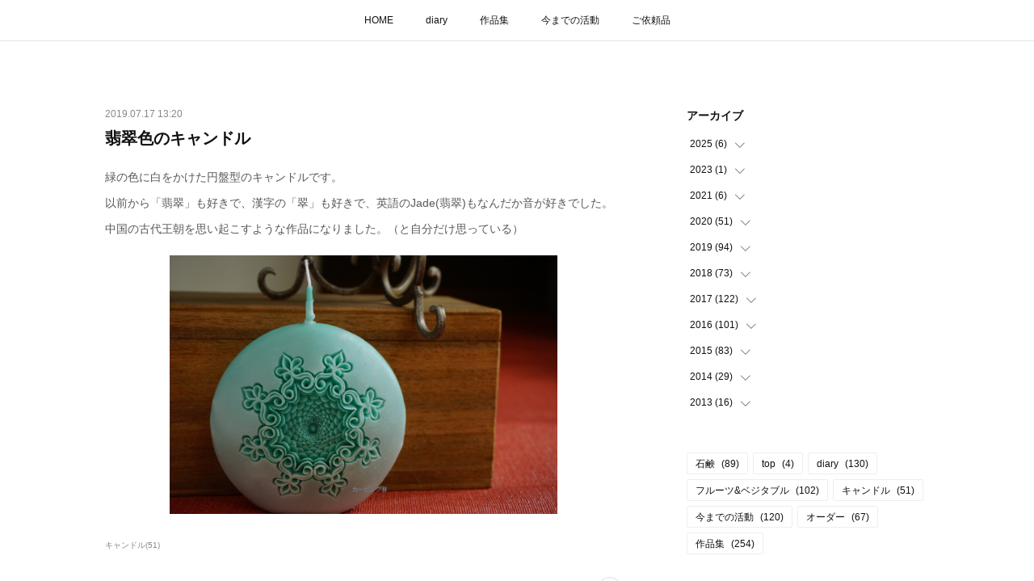

--- FILE ---
content_type: text/html; charset=utf-8
request_url: https://www.carving-miyabi.com/posts/6621150
body_size: 11266
content:
<!doctype html>

            <html lang="ja" data-reactroot=""><head><meta charSet="UTF-8"/><meta http-equiv="X-UA-Compatible" content="IE=edge"/><meta name="viewport" content="width=device-width,user-scalable=no,initial-scale=1.0,minimum-scale=1.0,maximum-scale=1.0"/><title data-react-helmet="true">翡翠色のキャンドル | carving雅</title><link data-react-helmet="true" rel="canonical" href="https://www.carving-miyabi.com/posts/6621150/"/><meta name="description" content="緑の色に白をかけた円盤型のキャンドルです。以前から「翡翠」も好きで、漢字の「翠」も好きで、英語のJade(翡翠)もなんだか音が好きでした。中国の古代王朝を思い起こすような作品になりました。（と自分だけ"/><meta property="fb:app_id" content="522776621188656"/><meta property="og:url" content="https://www.carving-miyabi.com/posts/6621150"/><meta property="og:type" content="article"/><meta property="og:title" content="翡翠色のキャンドル"/><meta property="og:description" content="緑の色に白をかけた円盤型のキャンドルです。以前から「翡翠」も好きで、漢字の「翠」も好きで、英語のJade(翡翠)もなんだか音が好きでした。中国の古代王朝を思い起こすような作品になりました。（と自分だけ"/><meta property="og:image" content="https://cdn.amebaowndme.com/madrid-prd/madrid-web/images/sites/15881/954c384367f16b9dc62f2f0c4dbe255e_b04c3cd52838610018d527db6f163e2f.jpg"/><meta property="og:site_name" content="carving雅"/><meta property="og:locale" content="ja_JP"/><meta name="twitter:card" content="summary_large_image"/><meta name="twitter:site" content="@amebaownd"/><meta name="twitter:creator" content="@kbystkk"/><meta name="twitter:title" content="翡翠色のキャンドル | carving雅"/><meta name="twitter:description" content="緑の色に白をかけた円盤型のキャンドルです。以前から「翡翠」も好きで、漢字の「翠」も好きで、英語のJade(翡翠)もなんだか音が好きでした。中国の古代王朝を思い起こすような作品になりました。（と自分だけ"/><meta name="twitter:image" content="https://cdn.amebaowndme.com/madrid-prd/madrid-web/images/sites/15881/954c384367f16b9dc62f2f0c4dbe255e_b04c3cd52838610018d527db6f163e2f.jpg"/><meta name="twitter:app:id:iphone" content="911640835"/><meta name="twitter:app:url:iphone" content="amebaownd://public/sites/15881/posts/6621150"/><meta name="twitter:app:id:googleplay" content="jp.co.cyberagent.madrid"/><meta name="twitter:app:url:googleplay" content="amebaownd://public/sites/15881/posts/6621150"/><meta name="twitter:app:country" content="US"/><link rel="amphtml" href="https://amp.amebaownd.com/posts/6621150"/><link rel="alternate" type="application/rss+xml" title="carving雅" href="https://www.carving-miyabi.com/rss.xml"/><link rel="alternate" type="application/atom+xml" title="carving雅" href="https://www.carving-miyabi.com/atom.xml"/><link rel="sitemap" type="application/xml" title="Sitemap" href="/sitemap.xml"/><link href="https://static.amebaowndme.com/madrid-frontend/css/user.min-a66be375c.css" rel="stylesheet" type="text/css"/><link href="https://static.amebaowndme.com/madrid-frontend/css/aya/index.min-a66be375c.css" rel="stylesheet" type="text/css"/><link rel="icon" href="https://static.amebaowndme.com/madrid-frontend/images/app/common/favicon.ico"/><style id="site-colors" charSet="UTF-8">.u-nav-clr {
  color: #111111;
}
.u-nav-bdr-clr {
  border-color: #111111;
}
.u-nav-bg-clr {
  background-color: #ffffff;
}
.u-nav-bg-bdr-clr {
  border-color: #ffffff;
}
.u-site-clr {
  color: #111111;
}
.u-base-bg-clr {
  background-color: #ffffff;
}
.u-btn-clr {
  color: #111111;
}
.u-btn-clr:hover,
.u-btn-clr--active {
  color: rgba(17,17,17, 0.7);
}
.u-btn-clr--disabled,
.u-btn-clr:disabled {
  color: rgba(17,17,17, 0.5);
}
.u-btn-bdr-clr {
  border-color: #111111;
}
.u-btn-bdr-clr:hover,
.u-btn-bdr-clr--active {
  border-color: rgba(17,17,17, 0.7);
}
.u-btn-bdr-clr--disabled,
.u-btn-bdr-clr:disabled {
  border-color: rgba(17,17,17, 0.5);
}
.u-btn-bg-clr {
  background-color: #111111;
}
.u-btn-bg-clr:hover,
.u-btn-bg-clr--active {
  background-color: rgba(17,17,17, 0.7);
}
.u-btn-bg-clr--disabled,
.u-btn-bg-clr:disabled {
  background-color: rgba(17,17,17, 0.5);
}
.u-txt-clr {
  color: #111111;
}
.u-txt-clr--lv1 {
  color: rgba(17,17,17, 0.7);
}
.u-txt-clr--lv2 {
  color: rgba(17,17,17, 0.5);
}
.u-txt-clr--lv3 {
  color: rgba(17,17,17, 0.3);
}
.u-txt-bg-clr {
  background-color: #e7e7e7;
}
.u-lnk-clr,
.u-clr-area a {
  color: #3dc49d;
}
.u-lnk-clr:visited,
.u-clr-area a:visited {
  color: rgba(61,196,157, 0.7);
}
.u-lnk-clr:hover,
.u-clr-area a:hover {
  color: rgba(61,196,157, 0.5);
}
.u-ttl-blk-clr {
  color: #111111;
}
.u-ttl-blk-bdr-clr {
  border-color: #111111;
}
.u-ttl-blk-bdr-clr--lv1 {
  border-color: #cfcfcf;
}
.u-bdr-clr {
  border-color: #eeeeee;
}
.u-acnt-bdr-clr {
  border-color: #f6f6f6;
}
.u-acnt-bg-clr {
  background-color: #f6f6f6;
}
body {
  background-color: #ffffff;
}
blockquote {
  color: rgba(17,17,17, 0.7);
  border-left-color: #eeeeee;
};</style><style id="user-css" charSet="UTF-8"> body{background-color:#DDDDDD;}
/**
 * @media all
 * 全体に適用したいCSSを記述してください。
 */

/*
.btn__item {
  border-radius: 24px;
}
*/
body{background-color:#DDDDDD;}
;</style><style media="screen and (max-width: 800px)" id="user-sp-css" charSet="UTF-8">/**
 * @media (max-width: 800px)
 * 画面幅が800px以下のスマートフォン、タブレット用のCSSを記述してください。
 */
/*
.btn__item {
  border-radius: 24px;
}
*/;</style><script>
              (function(i,s,o,g,r,a,m){i['GoogleAnalyticsObject']=r;i[r]=i[r]||function(){
              (i[r].q=i[r].q||[]).push(arguments)},i[r].l=1*new Date();a=s.createElement(o),
              m=s.getElementsByTagName(o)[0];a.async=1;a.src=g;m.parentNode.insertBefore(a,m)
              })(window,document,'script','//www.google-analytics.com/analytics.js','ga');
            </script></head><body id="mdrd-a66be375c" class="u-txt-clr u-base-bg-clr theme-aya plan-premium hide-owndbar "><noscript><iframe src="//www.googletagmanager.com/ns.html?id=GTM-PXK9MM" height="0" width="0" style="display:none;visibility:hidden"></iframe></noscript><script>
            (function(w,d,s,l,i){w[l]=w[l]||[];w[l].push({'gtm.start':
            new Date().getTime(),event:'gtm.js'});var f=d.getElementsByTagName(s)[0],
            j=d.createElement(s),dl=l!='dataLayer'?'&l='+l:'';j.async=true;j.src=
            '//www.googletagmanager.com/gtm.js?id='+i+dl;f.parentNode.insertBefore(j,f);
            })(window,document, 'script', 'dataLayer', 'GTM-PXK9MM');
            </script><div id="content"><div class="page" data-reactroot=""><div class="page__outer"><div class="page__inner u-base-bg-clr"><div role="navigation" class="common-header__outer u-nav-bg-clr"><input type="checkbox" id="header-switch" class="common-header__switch"/><div class="common-header"><div class="common-header__inner js-nav-overflow-criterion"><ul class="common-header__nav common-header-nav"><li class="common-header-nav__item js-nav-item "><a target="" class="u-nav-clr" href="/">HOME</a></li><li class="common-header-nav__item js-nav-item "><a target="" class="u-nav-clr" href="/pages/1933132/page_201805182301">diary</a></li><li class="common-header-nav__item js-nav-item "><a target="" class="u-nav-clr" href="/pages/45759/works">作品集</a></li><li class="common-header-nav__item js-nav-item "><a target="" class="u-nav-clr" href="/pages/379123/blog">今までの活動</a></li><li class="common-header-nav__item js-nav-item "><a target="" class="u-nav-clr" href="/pages/45760/order">ご依頼品</a></li></ul></div><label class="common-header__more u-nav-bdr-clr" for="header-switch"><span class="u-nav-bdr-clr"><span class="u-nav-bdr-clr"><span class="u-nav-bdr-clr"></span></span></span></label></div></div><div class="page__container page-container"><div class="page-container-inner"><div class="page-container__main"><div class="page__main--outer"><div role="main" class="page__main page__main--blog-detail"><div class="section"><div class="blog-article-outer"><article class="blog-article"><div class="blog-article__inner"><div class="blog-article__header"><time class="blog-article__date u-txt-clr u-txt-clr--lv2" dateTime="2019-07-17T13:20:22Z">2019.07.17 13:20</time><div class="blog-article__title blog-title"><h1 class="blog-title__text u-txt-clr">翡翠色のキャンドル</h1></div></div><div class="blog-article__content"><div class="blog-article__body blog-body"><div class="blog-body__item"><div class="blog-body__text u-txt-clr u-txt-clr--lv1 u-clr-area" data-block-type="text"><p>緑の色に白をかけた円盤型のキャンドルです。<br></p><p>以前から「翡翠」も好きで、漢字の「翠」も好きで、英語のJade(翡翠)もなんだか音が好きでした。<br></p><p>中国の古代王朝を思い起こすような作品になりました。（と自分だけ思っている）</p></div></div><div class="blog-body__item"><div class="img img__item--center img__item--fit"><div><img alt=""/></div></div></div></div></div><div class="blog-article__footer"><div class="bloginfo"><div class="bloginfo__category bloginfo-category"><ul class="bloginfo-category__list bloginfo-category-list"><li class="bloginfo-category-list__item"><a class="u-txt-clr u-txt-clr--lv2" href="/posts/categories/606186">キャンドル<!-- -->(<!-- -->51<!-- -->)</a></li></ul></div></div><div class="reblog-btn-outer"><div class="reblog-btn-body"><button class="reblog-btn"><span class="reblog-btn__inner"><span class="icon icon--reblog2"></span></span></button></div></div></div></div><div class="complementary-outer complementary-outer--slot2"><div class="complementary complementary--postPrevNext "><div class="block-type--postPrevNext"><div class="pager pager--type1"><ul class="pager__list"><li class="pager__item pager__item--prev pager__item--bg"><a class="pager__item-inner " style="background-image:url(https://cdn.amebaowndme.com/madrid-prd/madrid-web/images/sites/15881/e5e2af370d8ae8decee7d9584b90f085_e47e6e58bd4451f54a48083b1912db01.jpg?width=400)" href="/posts/6645350"><time class="pager__date " dateTime="2019-07-22T14:23:11Z">2019.07.22 14:23</time><div><span class="pager__description ">作品展のチラシ撮影</span></div><span aria-hidden="true" class="pager__icon icon icon--disclosure-l4 "></span></a></li><li class="pager__item pager__item--next pager__item--bg"><a class="pager__item-inner " style="background-image:url(https://cdn.amebaowndme.com/madrid-prd/madrid-web/images/sites/15881/53db995ea41b9d7ad2dc0dd324329500_c3faa481df0f59e0bf53eae9aa2bad6e.jpg?width=400)" href="/posts/7579462"><time class="pager__date " dateTime="2019-07-12T02:18:50Z">2019.07.12 02:18</time><div><span class="pager__description ">作品展ちらしの西瓜</span></div><span aria-hidden="true" class="pager__icon icon icon--disclosure-r4 "></span></a></li></ul></div></div></div></div><div class="blog-article__comment"><div class="comment-list js-comment-list"><div><p class="comment-count u-txt-clr u-txt-clr--lv2"><span>0</span>コメント</p><ul><li class="comment-list__item comment-item js-comment-form"><div class="comment-item__body"><form class="comment-item__form u-bdr-clr "><div class="comment-item__form-head"><textarea type="text" id="post-comment" maxLength="1100" placeholder="コメントする..." class="comment-item__input"></textarea></div><div class="comment-item__form-foot"><p class="comment-item__count-outer"><span class="comment-item__count ">1000</span> / 1000</p><button type="submit" disabled="" class="comment-item__submit">投稿</button></div></form></div></li></ul></div></div></div><div class="pswp" tabindex="-1" role="dialog" aria-hidden="true"><div class="pswp__bg"></div><div class="pswp__scroll-wrap"><div class="pswp__container"><div class="pswp__item"></div><div class="pswp__item"></div><div class="pswp__item"></div></div><div class="pswp__ui pswp__ui--hidden"><div class="pswp__top-bar"><div class="pswp__counter"></div><button class="pswp__button pswp__button--close" title="Close (Esc)"></button><button class="pswp__button pswp__button--share" title="Share"></button><button class="pswp__button pswp__button--fs" title="Toggle fullscreen"></button><button class="pswp__button pswp__button--zoom" title="Zoom in/out"></button><div class="pswp__preloader"><div class="pswp__preloader__icn"><div class="pswp__preloader__cut"><div class="pswp__preloader__donut"></div></div></div></div></div><div class="pswp__share-modal pswp__share-modal--hidden pswp__single-tap"><div class="pswp__share-tooltip"></div></div><div class="pswp__button pswp__button--close pswp__close"><span class="pswp__close__item pswp__close"></span><span class="pswp__close__item pswp__close"></span></div><div class="pswp__bottom-bar"><button class="pswp__button pswp__button--arrow--left js-lightbox-arrow" title="Previous (arrow left)"></button><button class="pswp__button pswp__button--arrow--right js-lightbox-arrow" title="Next (arrow right)"></button></div><div class=""><div class="pswp__caption"><div class="pswp__caption"></div><div class="pswp__caption__link"><a class="js-link"></a></div></div></div></div></div></div></article></div></div></div></div></div><aside class="page-container__side page-container__side--east"><div class="complementary-outer complementary-outer--slot11"><div class="complementary complementary--postsArchive complementary--sidebar"><div class="block-type--postsArchive"></div></div><div class="complementary complementary--postsCategory complementary--sidebar"><div class="block-type--postsCategory"></div></div><div class="complementary complementary--instagramAlbum complementary--sidebar"><div class="block-type--instagramAlbum"><div class="block__outer"><div><h4 class="complementary__heading u-ttl-blk-clr u-font">Instagram</h4></div><div data-pswp-uid="1" class="album-list album-list--instagram"><div></div><ul></ul></div><div class="pswp" tabindex="-1" role="dialog" aria-hidden="true"><div class="pswp__bg"></div><div class="pswp__scroll-wrap"><div class="pswp__container"><div class="pswp__item"></div><div class="pswp__item"></div><div class="pswp__item"></div></div><div class="pswp__ui pswp__ui--hidden"><div class="pswp__top-bar"><div class="pswp__counter"></div><button class="pswp__button pswp__button--close" title="Close (Esc)"></button><button class="pswp__button pswp__button--share" title="Share"></button><button class="pswp__button pswp__button--fs" title="Toggle fullscreen"></button><button class="pswp__button pswp__button--zoom" title="Zoom in/out"></button><div class="pswp__preloader"><div class="pswp__preloader__icn"><div class="pswp__preloader__cut"><div class="pswp__preloader__donut"></div></div></div></div></div><div class="pswp__share-modal pswp__share-modal--hidden pswp__single-tap"><div class="pswp__share-tooltip"></div></div><div class="pswp__button pswp__button--close pswp__close"><span class="pswp__close__item pswp__close"></span><span class="pswp__close__item pswp__close"></span></div><div class="pswp__bottom-bar"><button class="pswp__button pswp__button--arrow--left js-lightbox-arrow" title="Previous (arrow left)"></button><button class="pswp__button pswp__button--arrow--right js-lightbox-arrow" title="Next (arrow right)"></button></div><div class=""><div class="pswp__caption"><div class="pswp__caption"></div><div class="pswp__caption__link"><a class="js-link"></a></div></div></div></div></div></div></div></div></div><div class="complementary complementary--image complementary--sidebar"><div class="block-type--image"><div class="img img__item--center img__item--fit"><div><img alt=""/></div></div></div></div><div class="pswp" tabindex="-1" role="dialog" aria-hidden="true"><div class="pswp__bg"></div><div class="pswp__scroll-wrap"><div class="pswp__container"><div class="pswp__item"></div><div class="pswp__item"></div><div class="pswp__item"></div></div><div class="pswp__ui pswp__ui--hidden"><div class="pswp__top-bar"><div class="pswp__counter"></div><button class="pswp__button pswp__button--close" title="Close (Esc)"></button><button class="pswp__button pswp__button--share" title="Share"></button><button class="pswp__button pswp__button--fs" title="Toggle fullscreen"></button><button class="pswp__button pswp__button--zoom" title="Zoom in/out"></button><div class="pswp__preloader"><div class="pswp__preloader__icn"><div class="pswp__preloader__cut"><div class="pswp__preloader__donut"></div></div></div></div></div><div class="pswp__share-modal pswp__share-modal--hidden pswp__single-tap"><div class="pswp__share-tooltip"></div></div><div class="pswp__button pswp__button--close pswp__close"><span class="pswp__close__item pswp__close"></span><span class="pswp__close__item pswp__close"></span></div><div class="pswp__bottom-bar"><button class="pswp__button pswp__button--arrow--left js-lightbox-arrow" title="Previous (arrow left)"></button><button class="pswp__button pswp__button--arrow--right js-lightbox-arrow" title="Next (arrow right)"></button></div><div class=""><div class="pswp__caption"><div class="pswp__caption"></div><div class="pswp__caption__link"><a class="js-link"></a></div></div></div></div></div></div></div></aside></div></div><footer role="contentinfo" class="page__footer footer" style="opacity:1 !important;visibility:visible !important;text-indent:0 !important;overflow:visible !important;position:static !important"><div style="opacity:1 !important;visibility:visible !important;text-indent:0 !important;overflow:visible !important;display:block !important;width:auto !important;height:auto !important;transform:none !important"><div class="shop-footer"><a class="shop-footer__link u-txt-clr u-txt-clr--lv2" href="/shops/privacyPolicy"><span style="color:rgba(51,51,51, 0.5) !important">プライバシーポリシー</span></a><a class="shop-footer__link u-txt-clr u-txt-clr--lv2" href="/shops/transactionLaw"><span style="color:rgba(51,51,51, 0.5) !important">特定商取引法に基づく表記</span></a></div></div><div class="footer__inner u-bdr-clr " style="opacity:1 !important;visibility:visible !important;text-indent:0 !important;overflow:visible !important;display:block !important;transform:none !important"><div class="footer__item u-bdr-clr" style="opacity:1 !important;visibility:visible !important;text-indent:0 !important;overflow:visible !important;display:block !important;transform:none !important"><p class="footer__copyright u-font"><small class="u-txt-clr u-txt-clr--lv2 u-font" style="color:rgba(51,51,51, 0.5) !important">Copyright 2025 carving miyabi All rights reserved</small></p></div></div></footer></div></div><div class="toast"></div></div></div><script charSet="UTF-8">window.mdrdEnv="prd";</script><script charSet="UTF-8">window.INITIAL_STATE={"authenticate":{"authCheckCompleted":false,"isAuthorized":false},"blogPostReblogs":{},"category":{},"currentSite":{"fetching":false,"status":null,"site":{}},"shopCategory":{},"categories":{},"notifications":{},"page":{},"paginationTitle":{},"postArchives":{},"postComments":{"6621150":{"data":[],"pagination":{"total":0,"offset":0,"limit":3,"cursors":{"after":"","before":""}},"fetching":false},"submitting":false,"postStatus":null},"postDetail":{"postDetail-blogPostId:6621150":{"fetching":false,"loaded":true,"meta":{"code":200},"data":{"id":"6621150","userId":"18128","siteId":"15881","status":"publish","title":"翡翠色のキャンドル","contents":[{"type":"text","format":"html","value":"\u003Cp\u003E緑の色に白をかけた円盤型のキャンドルです。\u003Cbr\u003E\u003C\u002Fp\u003E\u003Cp\u003E以前から「翡翠」も好きで、漢字の「翠」も好きで、英語のJade(翡翠)もなんだか音が好きでした。\u003Cbr\u003E\u003C\u002Fp\u003E\u003Cp\u003E中国の古代王朝を思い起こすような作品になりました。（と自分だけ思っている）\u003C\u002Fp\u003E"},{"type":"image","fit":true,"scale":0.75,"align":"center","url":"https:\u002F\u002Fcdn.amebaowndme.com\u002Fmadrid-prd\u002Fmadrid-web\u002Fimages\u002Fsites\u002F15881\u002F954c384367f16b9dc62f2f0c4dbe255e_b04c3cd52838610018d527db6f163e2f.jpg","link":"","width":4240,"height":2832,"target":"_self","lightboxIndex":0}],"urlPath":"","publishedUrl":"https:\u002F\u002Fwww.carving-miyabi.com\u002Fposts\u002F6621150","ogpDescription":"","ogpImageUrl":"","contentFiltered":"","viewCount":0,"commentCount":0,"reblogCount":0,"prevBlogPost":{"id":"6645350","title":"作品展のチラシ撮影","summary":"この写真はチラシ撮影の時の一枚。原さんとは、少しづつ場所を変えたり小物を変えて何パターンもとりました。1枚目の写真は没のもの。中心にナイフが置いてみたのですが文字を入れるのに邪魔でした。少しでも明るく撮れるように白い服を着てレフ版になって臨みました。写真の蝶のスイカは原さんが彫られたものです。素敵ですね。作品展当日は、似たようなデザインをもとに、二人でデザインのリレーをしたスイカを展示する予定です。最後の打ち合わせはいよいよ今週です。","imageUrl":"https:\u002F\u002Fcdn.amebaowndme.com\u002Fmadrid-prd\u002Fmadrid-web\u002Fimages\u002Fsites\u002F15881\u002Fe5e2af370d8ae8decee7d9584b90f085_e47e6e58bd4451f54a48083b1912db01.jpg","publishedAt":"2019-07-22T14:23:11Z"},"nextBlogPost":{"id":"7579462","title":"作品展ちらしの西瓜","summary":"ちらし撮影のために彫った西瓜です","imageUrl":"https:\u002F\u002Fcdn.amebaowndme.com\u002Fmadrid-prd\u002Fmadrid-web\u002Fimages\u002Fsites\u002F15881\u002F53db995ea41b9d7ad2dc0dd324329500_c3faa481df0f59e0bf53eae9aa2bad6e.jpg","publishedAt":"2019-07-12T02:18:50Z"},"rebloggedPost":false,"blogCategories":[{"id":"606186","siteId":"15881","label":"キャンドル","publishedCount":51,"createdAt":"2017-05-05T06:05:47Z","updatedAt":"2020-04-08T10:47:15Z"}],"user":{"id":"18128","nickname":"カービング雅","description":"愛用のタイ製のナイフで彫る毎日。\n手づくりのキャンドルにも彫っています。\n石鹸やすいかも彫る毎日と時々お弁当を紹介。\n","official":false,"photoUrl":"https:\u002F\u002Fprofile-api.ameba.jp\u002Fv2\u002Fas\u002F9dd95734035112143cc071f41b989ae4ee1bbdee\u002FprofileImage?cat=300","followingCount":4,"createdAt":"2015-05-03T08:20:26Z","updatedAt":"2025-12-29T13:23:00Z"},"updateUser":{"id":"18128","nickname":"カービング雅","description":"愛用のタイ製のナイフで彫る毎日。\n手づくりのキャンドルにも彫っています。\n石鹸やすいかも彫る毎日と時々お弁当を紹介。\n","official":false,"photoUrl":"https:\u002F\u002Fprofile-api.ameba.jp\u002Fv2\u002Fas\u002F9dd95734035112143cc071f41b989ae4ee1bbdee\u002FprofileImage?cat=300","followingCount":4,"createdAt":"2015-05-03T08:20:26Z","updatedAt":"2025-12-29T13:23:00Z"},"comments":{"pagination":{"total":0,"offset":0,"limit":3,"cursors":{"after":"","before":""}},"data":[]},"publishedAt":"2019-07-17T13:20:22Z","createdAt":"2019-07-17T13:20:24Z","updatedAt":"2019-08-04T14:06:57Z","version":2}}},"postList":{},"shopList":{},"shopItemDetail":{},"pureAd":{},"keywordSearch":{},"proxyFrame":{"loaded":false},"relatedPostList":{},"route":{"route":{"path":"\u002Fposts\u002F:blog_post_id","component":function Connect(props, context) {
        _classCallCheck(this, Connect);

        var _this = _possibleConstructorReturn(this, _Component.call(this, props, context));

        _this.version = version;
        _this.store = props.store || context.store;

        (0, _invariant2["default"])(_this.store, 'Could not find "store" in either the context or ' + ('props of "' + connectDisplayName + '". ') + 'Either wrap the root component in a <Provider>, ' + ('or explicitly pass "store" as a prop to "' + connectDisplayName + '".'));

        var storeState = _this.store.getState();
        _this.state = { storeState: storeState };
        _this.clearCache();
        return _this;
      },"route":{"id":"0","type":"blog_post_detail","idForType":"0","title":"","urlPath":"\u002Fposts\u002F:blog_post_id","isHomePage":false}},"params":{"blog_post_id":"6621150"},"location":{"pathname":"\u002Fposts\u002F6621150","search":"","hash":"","action":"POP","key":"hetsvo","query":{}}},"siteConfig":{"tagline":"ナイフ１本の彫刻：カービング活動をしているTokikoのサイトです（Tokyo Arakawa）","title":"carving雅","copyright":"Copyright 2025 carving miyabi All rights reserved","iconUrl":"https:\u002F\u002Fcdn.amebaowndme.com\u002Fmadrid-prd\u002Fmadrid-web\u002Fimages\u002Fsites\u002F15881\u002F74c1c7259192c3fabb91dcd28e600a61_b2e1b3f4a5637cfc1cf1ab1cf06019de.png","logoUrl":"https:\u002F\u002Fcdn.amebaowndme.com\u002Fmadrid-prd\u002Fmadrid-web\u002Fimages\u002Fsites\u002F15881\u002Fed48bb7b87f27ab44cd190b29244098d_850fa10b1be5c90b48753a6331eddce0.jpg","coverImageUrl":"https:\u002F\u002Fcdn.amebaowndme.com\u002Fmadrid-prd\u002Fmadrid-web\u002Fimages\u002Fsites\u002F15881\u002Fc20bc31d7c2a8617b1debee0f8eae36a_2b6a6f9c8c623aad9d2ab58a507b2e24.png","homePageId":"45898","siteId":"15881","siteCategoryIds":[337,340],"themeId":"20","theme":"aya","shopId":"carvingmiyab","openedShop":true,"shop":{"law":{"userType":"1","corporateName":"","firstName":"登紀子","lastName":"小林","zipCode":"116-0011","prefecture":"東京都","address":"荒川区西尾久6－15－3","telNo":"080-3002-9862","aboutContact":"メールアドレス：tokiko@carving-miyabi.com","aboutPrice":"販売価格は、表示された金額（表示価格\u002F消費税込）と致します。","aboutPay":"支払方法：クレジットカードによる決済がご利用頂けます。\n支払時期：商品注文確定時でお支払いが確定致します。","aboutService":"配送のご依頼を受けてから5日以内に発送いたします。","aboutReturn":"返品は受け付けておりません"},"privacyPolicy":{"operator":"小林登紀子","contact":"特定商取引に基づく表記をご覧ください。","collectAndUse":"1. 取得する個人情報\n住所、氏名、電話番号、電子メールアドレス\n2. 利用目的\nサービスの提供（商品の発送や管理、資料の提供等）や当社からの連絡（お客様からのお問い合わせに対する回答やアンケート、新しいサービスや商品のご案内・広告等）","restrictionToThirdParties":"当社は、次に掲げる場合を除くほか、あらかじめご本人の同意を得ないで、お客様の個人情報を第三者に提供しません。\n\n1. 法令に基づく場合\n2. 人の生命、身体または財産の保護のために必要がある場合であって、ご本人の同意を得ることが困難であるとき\n3. 公衆衛生の向上または児童の健全な育成の推進のために特に必要がある場合であって、ご本人の同意を得ることが困難であるとき\n4. 国の機関もしくは地方公共団体またはその委託を受けた者が法令の定める事務を遂行することに対して協力する必要がある場合であって、ご本人の同意を得ることにより当該事務の遂行に支障を及ぼすおそれがあるとき\n5. あらかじめ次の事項を告知あるいは公表をしている場合\n(1) 利用目的に第三者への提供を含むこと\n(2) 第三者に提供されるデータの項目\n(3) 第三者への提供の手段または方法\n(4) ご本人の求めに応じて個人情報の第三者への提供を停止すること\nただし次に掲げる場合は上記に定める第三者には該当しません。\n(4.1) 当社が利用目的の達成に必要な範囲内において個人情報の取り扱いの全部または一部を委託する場合\n(4.2) 合併その他の事由による事業の承継に伴って個人情報が提供される場合\n","supervision":"当社はサービスを提供する上で、業務の一部（商品の発送や代金決裁等）を外部に委託することがあります。\nこの場合、個人情報を法令に従い適切に取り扱う委託先を選定し、お客様の個人情報が流出・漏洩したりすることがないよう委託先の管理体制を含め契約で取り決め適切に管理させます。","disclosure":"当社は、ご本人（または代理人）から、ご自身の個人情報についての開示、内容の訂正、追加または削除を求められたときは、ご本人に対し、当社所定の手続きにて対応します。","cookie":"クッキーについては、お客様によるサービスの利用を便利にするため（再ログイン時の手間を省略する等）に利用しますが、ブラウザの設定で拒否することが可能です。\nまた、クッキーを拒否するとサービスが受けられない場合は、その旨も公表します。"}},"user":{"id":"18128","nickname":"カービング雅","photoUrl":"","createdAt":"2015-05-03T08:20:26Z","updatedAt":"2025-12-29T13:23:00Z"},"commentApproval":"accept","plan":{"id":"6","name":"premium-annual","ownd_header":true,"powered_by":true,"pure_ads":true},"verifiedType":"general","navigations":[{"title":"HOME","urlPath":".\u002F","target":"_self","pageId":"45898"},{"title":"diary","urlPath":".\u002Fpages\u002F1933132\u002Fpage_201805182301","target":"_self","pageId":"1933132"},{"title":"作品集","urlPath":".\u002Fpages\u002F45759\u002Fworks","target":"_self","pageId":"45759"},{"title":"今までの活動","urlPath":".\u002Fpages\u002F379123\u002Fblog","target":"_self","pageId":"379123"},{"title":"ご依頼品","urlPath":".\u002Fpages\u002F45760\u002Forder","target":"_self","pageId":"45760"}],"routings":[{"id":"0","type":"blog","idForType":"0","title":"","urlPath":"\u002Fposts\u002Fpage\u002F:page_num","isHomePage":false},{"id":"0","type":"blog_post_archive","idForType":"0","title":"","urlPath":"\u002Fposts\u002Farchives\u002F:yyyy\u002F:mm","isHomePage":false},{"id":"0","type":"blog_post_archive","idForType":"0","title":"","urlPath":"\u002Fposts\u002Farchives\u002F:yyyy\u002F:mm\u002Fpage\u002F:page_num","isHomePage":false},{"id":"0","type":"blog_post_category","idForType":"0","title":"","urlPath":"\u002Fposts\u002Fcategories\u002F:category_id","isHomePage":false},{"id":"0","type":"blog_post_category","idForType":"0","title":"","urlPath":"\u002Fposts\u002Fcategories\u002F:category_id\u002Fpage\u002F:page_num","isHomePage":false},{"id":"0","type":"author","idForType":"0","title":"","urlPath":"\u002Fauthors\u002F:user_id","isHomePage":false},{"id":"0","type":"author","idForType":"0","title":"","urlPath":"\u002Fauthors\u002F:user_id\u002Fpage\u002F:page_num","isHomePage":false},{"id":"0","type":"blog_post_category","idForType":"0","title":"","urlPath":"\u002Fposts\u002Fcategory\u002F:category_id","isHomePage":false},{"id":"0","type":"blog_post_category","idForType":"0","title":"","urlPath":"\u002Fposts\u002Fcategory\u002F:category_id\u002Fpage\u002F:page_num","isHomePage":false},{"id":"0","type":"blog_post_detail","idForType":"0","title":"","urlPath":"\u002Fposts\u002F:blog_post_id","isHomePage":false},{"id":"0","type":"shopItem","idForType":"0","title":"","urlPath":"\u002FshopItems\u002F:shopItemId","isHomePage":false},{"id":"0","type":"shopItemList","idForType":"0","title":"","urlPath":"\u002FshopItems\u002Fpage\u002F:pageNum","isHomePage":false},{"id":"0","type":"shopItemCategory","idForType":"0","title":"","urlPath":"\u002FshopItems\u002Fcategories\u002F:shopItemCategoryId","isHomePage":false},{"id":"0","type":"shopItemCategory","idForType":"0","title":"","urlPath":"\u002FshopItems\u002Fcategories\u002F:shopItemCategoryId\u002Fpage\u002F:pageNum","isHomePage":false},{"id":"0","type":"shopPrivacyPolicy","idForType":"0","title":"","urlPath":"\u002Fshops\u002FprivacyPolicy","isHomePage":false},{"id":"0","type":"shopLaw","idForType":"0","title":"","urlPath":"\u002Fshops\u002FtransactionLaw","isHomePage":false},{"id":"0","type":"keywordSearch","idForType":"0","title":"","urlPath":"\u002Fsearch\u002Fq\u002F:query","isHomePage":false},{"id":"0","type":"keywordSearch","idForType":"0","title":"","urlPath":"\u002Fsearch\u002Fq\u002F:query\u002Fpage\u002F:page_num","isHomePage":false},{"id":"4308609","type":"static","idForType":"0","title":"about","urlPath":"\u002Fpages\u002F4308609\u002F","isHomePage":false},{"id":"4308609","type":"static","idForType":"0","title":"about","urlPath":"\u002Fpages\u002F4308609\u002F:url_path","isHomePage":false},{"id":"2715580","type":"blog","idForType":"0","title":"記事一覧","urlPath":"\u002Fpages\u002F2715580\u002F","isHomePage":false},{"id":"2715580","type":"blog","idForType":"0","title":"記事一覧","urlPath":"\u002Fpages\u002F2715580\u002F:url_path","isHomePage":false},{"id":"2709876","type":"blog","idForType":"0","title":"作品：キャンドル","urlPath":"\u002Fpages\u002F2709876\u002F","isHomePage":false},{"id":"2709876","type":"blog","idForType":"0","title":"作品：キャンドル","urlPath":"\u002Fpages\u002F2709876\u002F:url_path","isHomePage":false},{"id":"2709871","type":"blog","idForType":"0","title":"作品：果物&野菜","urlPath":"\u002Fpages\u002F2709871\u002F","isHomePage":false},{"id":"2709871","type":"blog","idForType":"0","title":"作品：果物&野菜","urlPath":"\u002Fpages\u002F2709871\u002F:url_path","isHomePage":false},{"id":"2709869","type":"blog","idForType":"0","title":"作品：石鹸","urlPath":"\u002Fpages\u002F2709869\u002F","isHomePage":false},{"id":"2709869","type":"blog","idForType":"0","title":"作品：石鹸","urlPath":"\u002Fpages\u002F2709869\u002F:url_path","isHomePage":false},{"id":"2552931","type":"instagramAlbum","idForType":"62517","title":"Instagram","urlPath":"\u002Fpages\u002F2552931\u002F","isHomePage":false},{"id":"2552931","type":"instagramAlbum","idForType":"62517","title":"Instagram","urlPath":"\u002Fpages\u002F2552931\u002F:url_path","isHomePage":false},{"id":"2552931","type":"instagramAlbum","idForType":"62517","title":"Instagram","urlPath":"\u002Finstagram_photos\u002Fpage\u002F:page_num","isHomePage":false},{"id":"2035317","type":"blog","idForType":"0","title":"Diary","urlPath":"\u002Fpages\u002F2035317\u002F","isHomePage":false},{"id":"2035317","type":"blog","idForType":"0","title":"Diary","urlPath":"\u002Fpages\u002F2035317\u002F:url_path","isHomePage":false},{"id":"1942052","type":"shopItemList","idForType":"0","title":"ショップ","urlPath":"\u002Fpages\u002F1942052\u002F","isHomePage":false},{"id":"1942052","type":"shopItemList","idForType":"0","title":"ショップ","urlPath":"\u002Fpages\u002F1942052\u002F:url_path","isHomePage":false},{"id":"1942051","type":"static","idForType":"0","title":"ページ","urlPath":"\u002Fpages\u002F1942051\u002F","isHomePage":false},{"id":"1942051","type":"static","idForType":"0","title":"ページ","urlPath":"\u002Fpages\u002F1942051\u002F:url_path","isHomePage":false},{"id":"1933170","type":"blog","idForType":"0","title":"最新","urlPath":"\u002Fpages\u002F1933170\u002F","isHomePage":false},{"id":"1933170","type":"blog","idForType":"0","title":"最新","urlPath":"\u002Fpages\u002F1933170\u002F:url_path","isHomePage":false},{"id":"1933132","type":"static","idForType":"0","title":"diary","urlPath":"\u002Fpages\u002F1933132\u002F","isHomePage":false},{"id":"1933132","type":"static","idForType":"0","title":"diary","urlPath":"\u002Fpages\u002F1933132\u002F:url_path","isHomePage":false},{"id":"379123","type":"blog","idForType":"0","title":"今までの活動","urlPath":"\u002Fpages\u002F379123\u002F","isHomePage":false},{"id":"379123","type":"blog","idForType":"0","title":"今までの活動","urlPath":"\u002Fpages\u002F379123\u002F:url_path","isHomePage":false},{"id":"46638","type":"static","idForType":"0","title":"自己紹介","urlPath":"\u002Fpages\u002F46638\u002F","isHomePage":false},{"id":"46638","type":"static","idForType":"0","title":"自己紹介","urlPath":"\u002Fpages\u002F46638\u002F:url_path","isHomePage":false},{"id":"45898","type":"blog","idForType":"0","title":"HOME","urlPath":"\u002Fpages\u002F45898\u002F","isHomePage":true},{"id":"45898","type":"blog","idForType":"0","title":"HOME","urlPath":"\u002Fpages\u002F45898\u002F:url_path","isHomePage":true},{"id":"45760","type":"static","idForType":"0","title":"ご依頼品","urlPath":"\u002Fpages\u002F45760\u002F","isHomePage":false},{"id":"45760","type":"static","idForType":"0","title":"ご依頼品","urlPath":"\u002Fpages\u002F45760\u002F:url_path","isHomePage":false},{"id":"45759","type":"blog","idForType":"0","title":"作品集","urlPath":"\u002Fpages\u002F45759\u002F","isHomePage":false},{"id":"45759","type":"blog","idForType":"0","title":"作品集","urlPath":"\u002Fpages\u002F45759\u002F:url_path","isHomePage":false},{"id":"45699","type":"static","idForType":"0","title":"カービングとは","urlPath":"\u002Fpages\u002F45699\u002F","isHomePage":false},{"id":"45699","type":"static","idForType":"0","title":"カービングとは","urlPath":"\u002Fpages\u002F45699\u002F:url_path","isHomePage":false},{"id":"45898","type":"blog","idForType":"0","title":"HOME","urlPath":"\u002F","isHomePage":true}],"siteColors":{"navigationBackground":"#FBFBF9","navigationText":"#333333","siteTitleText":"#ffffff","background":"#FBFBF9","buttonBackground":"#64553A","buttonText":"#ffffff","text":"#333333","link":"#64553A","titleBlock":"#111111","border":"#E7D9C3","accent":"#FFBE00"},"wovnioAttribute":"","useAuthorBlock":false,"twitterHashtags":"","createdAt":"2015-05-03T08:22:24Z","seoTitle":"カービング雅","isPreview":false,"siteCategory":[{"id":"337","label":"メディア"},{"id":"340","label":"暮らし･アイデア"}],"previewPost":null,"previewShopItem":null,"hasAmebaIdConnection":true,"serverTime":"2026-01-20T20:33:44Z","complementaries":{"1":{"contents":{"layout":{"rows":[{"columns":[{"blocks":[]}]}]}},"created_at":"2018-05-18T13:01:58Z","updated_at":"2020-03-08T23:54:32Z"},"2":{"contents":{"layout":{"rows":[{"columns":[{"blocks":[{"type":"postPrevNext","showImage":true}]}]}]}},"created_at":"2018-05-18T13:01:58Z","updated_at":"2020-03-08T23:54:32Z"},"3":{"contents":{"layout":{"rows":[{"columns":[{"blocks":[]}]}]}},"created_at":"2018-05-18T13:01:58Z","updated_at":"2020-03-08T23:54:32Z"},"4":{"contents":{"layout":{"rows":[{"columns":[{"blocks":[]}]}]}},"created_at":"2018-05-18T13:01:58Z","updated_at":"2020-03-08T23:54:32Z"},"11":{"contents":{"layout":{"rows":[{"columns":[{"blocks":[{"type":"postsArchive","heading":"アーカイブ","showHeading":true,"design":"accordion"},{"type":"postsCategory","heading":"カテゴリ","showHeading":false,"showCount":true,"design":"tagcloud"},{"type":"instagramAlbum","mode":"summary","title":"Instagram","buttonTitle":"Instagramヘ","limit":8,"userId":"23931116939829590","screenName":"carving.miyabi","showTitle":true,"showButton":true,"showProfile":false},{"type":"image","fit":true,"scale":1,"align":"center","url":"https:\u002F\u002Fcdn.amebaowndme.com\u002Fmadrid-prd\u002Fmadrid-web\u002Fimages\u002Fsites\u002F15881\u002F46d9824e5d70f26f2d7eebd5ad7f2fd6_49c0df202b681310d4ac993cc66e5a36.jpg","link":"","width":2836,"height":2832,"target":"_self"}]}]}]}},"created_at":"2016-08-28T13:57:33Z","updated_at":"2025-05-05T12:30:41Z"}},"siteColorsCss":".u-nav-clr {\n  color: #111111;\n}\n.u-nav-bdr-clr {\n  border-color: #111111;\n}\n.u-nav-bg-clr {\n  background-color: #ffffff;\n}\n.u-nav-bg-bdr-clr {\n  border-color: #ffffff;\n}\n.u-site-clr {\n  color: #111111;\n}\n.u-base-bg-clr {\n  background-color: #ffffff;\n}\n.u-btn-clr {\n  color: #111111;\n}\n.u-btn-clr:hover,\n.u-btn-clr--active {\n  color: rgba(17,17,17, 0.7);\n}\n.u-btn-clr--disabled,\n.u-btn-clr:disabled {\n  color: rgba(17,17,17, 0.5);\n}\n.u-btn-bdr-clr {\n  border-color: #111111;\n}\n.u-btn-bdr-clr:hover,\n.u-btn-bdr-clr--active {\n  border-color: rgba(17,17,17, 0.7);\n}\n.u-btn-bdr-clr--disabled,\n.u-btn-bdr-clr:disabled {\n  border-color: rgba(17,17,17, 0.5);\n}\n.u-btn-bg-clr {\n  background-color: #111111;\n}\n.u-btn-bg-clr:hover,\n.u-btn-bg-clr--active {\n  background-color: rgba(17,17,17, 0.7);\n}\n.u-btn-bg-clr--disabled,\n.u-btn-bg-clr:disabled {\n  background-color: rgba(17,17,17, 0.5);\n}\n.u-txt-clr {\n  color: #111111;\n}\n.u-txt-clr--lv1 {\n  color: rgba(17,17,17, 0.7);\n}\n.u-txt-clr--lv2 {\n  color: rgba(17,17,17, 0.5);\n}\n.u-txt-clr--lv3 {\n  color: rgba(17,17,17, 0.3);\n}\n.u-txt-bg-clr {\n  background-color: #e7e7e7;\n}\n.u-lnk-clr,\n.u-clr-area a {\n  color: #3dc49d;\n}\n.u-lnk-clr:visited,\n.u-clr-area a:visited {\n  color: rgba(61,196,157, 0.7);\n}\n.u-lnk-clr:hover,\n.u-clr-area a:hover {\n  color: rgba(61,196,157, 0.5);\n}\n.u-ttl-blk-clr {\n  color: #111111;\n}\n.u-ttl-blk-bdr-clr {\n  border-color: #111111;\n}\n.u-ttl-blk-bdr-clr--lv1 {\n  border-color: #cfcfcf;\n}\n.u-bdr-clr {\n  border-color: #eeeeee;\n}\n.u-acnt-bdr-clr {\n  border-color: #f6f6f6;\n}\n.u-acnt-bg-clr {\n  background-color: #f6f6f6;\n}\nbody {\n  background-color: #ffffff;\n}\nblockquote {\n  color: rgba(17,17,17, 0.7);\n  border-left-color: #eeeeee;\n}","siteFont":{"id":"29","name":"PT SANS NARROW"},"siteCss":" body{background-color:#DDDDDD;}\n\u002F**\n * @media all\n * 全体に適用したいCSSを記述してください。\n *\u002F\n\n\u002F*\n.btn__item {\n  border-radius: 24px;\n}\n*\u002F\nbody{background-color:#DDDDDD;}\n","siteSpCss":"\u002F**\n * @media (max-width: 800px)\n * 画面幅が800px以下のスマートフォン、タブレット用のCSSを記述してください。\n *\u002F\n\u002F*\n.btn__item {\n  border-radius: 24px;\n}\n*\u002F","meta":{"Title":"翡翠色のキャンドル | カービング雅","Description":"緑の色に白をかけた円盤型のキャンドルです。以前から「翡翠」も好きで、漢字の「翠」も好きで、英語のJade(翡翠)もなんだか音が好きでした。中国の古代王朝を思い起こすような作品になりました。（と自分だけ","Keywords":"","Noindex":false,"Nofollow":false,"CanonicalUrl":"https:\u002F\u002Fwww.carving-miyabi.com\u002Fposts\u002F6621150","AmpHtml":"https:\u002F\u002Famp.amebaownd.com\u002Fposts\u002F6621150","DisabledFragment":false,"OgMeta":{"Type":"article","Title":"翡翠色のキャンドル","Description":"緑の色に白をかけた円盤型のキャンドルです。以前から「翡翠」も好きで、漢字の「翠」も好きで、英語のJade(翡翠)もなんだか音が好きでした。中国の古代王朝を思い起こすような作品になりました。（と自分だけ","Image":"https:\u002F\u002Fcdn.amebaowndme.com\u002Fmadrid-prd\u002Fmadrid-web\u002Fimages\u002Fsites\u002F15881\u002F954c384367f16b9dc62f2f0c4dbe255e_b04c3cd52838610018d527db6f163e2f.jpg","SiteName":"carving雅","Locale":"ja_JP"},"DeepLinkMeta":{"Ios":{"Url":"amebaownd:\u002F\u002Fpublic\u002Fsites\u002F15881\u002Fposts\u002F6621150","AppStoreId":"911640835","AppName":"Ameba Ownd"},"Android":{"Url":"amebaownd:\u002F\u002Fpublic\u002Fsites\u002F15881\u002Fposts\u002F6621150","AppName":"Ameba Ownd","Package":"jp.co.cyberagent.madrid"},"WebUrl":"https:\u002F\u002Fwww.carving-miyabi.com\u002Fposts\u002F6621150"},"TwitterCard":{"Type":"summary_large_image","Site":"@amebaownd","Creator":"@kbystkk","Title":"翡翠色のキャンドル | carving雅","Description":"緑の色に白をかけた円盤型のキャンドルです。以前から「翡翠」も好きで、漢字の「翠」も好きで、英語のJade(翡翠)もなんだか音が好きでした。中国の古代王朝を思い起こすような作品になりました。（と自分だけ","Image":"https:\u002F\u002Fcdn.amebaowndme.com\u002Fmadrid-prd\u002Fmadrid-web\u002Fimages\u002Fsites\u002F15881\u002F954c384367f16b9dc62f2f0c4dbe255e_b04c3cd52838610018d527db6f163e2f.jpg"},"TwitterAppCard":{"CountryCode":"US","IPhoneAppId":"911640835","AndroidAppPackageName":"jp.co.cyberagent.madrid","CustomUrl":"amebaownd:\u002F\u002Fpublic\u002Fsites\u002F15881\u002Fposts\u002F6621150"},"SiteName":"carving雅","ImageUrl":"https:\u002F\u002Fcdn.amebaowndme.com\u002Fmadrid-prd\u002Fmadrid-web\u002Fimages\u002Fsites\u002F15881\u002F954c384367f16b9dc62f2f0c4dbe255e_b04c3cd52838610018d527db6f163e2f.jpg","FacebookAppId":"522776621188656","InstantArticleId":"","FaviconUrl":"","AppleTouchIconUrl":"","RssItems":[{"title":"carving雅","url":"https:\u002F\u002Fwww.carving-miyabi.com\u002Frss.xml"}],"AtomItems":[{"title":"carving雅","url":"https:\u002F\u002Fwww.carving-miyabi.com\u002Fatom.xml"}]},"googleConfig":{"TrackingCode":"","SiteVerificationCode":""},"lanceTrackingUrl":"","FRM_ID_SIGNUP":"c.ownd-sites_r.ownd-sites_15881","landingPageParams":{"domain":"www.carving-miyabi.com","protocol":"https","urlPath":"\u002Fposts\u002F6621150"}},"siteFollow":{},"siteServiceTokens":{},"snsFeed":{},"toastMessages":{"messages":[]},"user":{"loaded":false,"me":{}},"userSites":{"fetching":null,"sites":[]},"userSiteCategories":{}};</script><script src="https://static.amebaowndme.com/madrid-metro/js/aya-c961039a0e890b88fbda.js" charSet="UTF-8"></script><style charSet="UTF-8">    @font-face {
      font-family: 'PT SANS NARROW';
      src: url('https://static.amebaowndme.com/madrid-frontend/fonts/userfont/PT_SANS_NARROW.woff2');
    }
    .u-font {
      font-family: "PT SANS NARROW", "PT SANS NARROW", "ヒラギノ明朝 ProN W3", "Hiragino Mincho ProN", serif;
    }  </style></body></html>